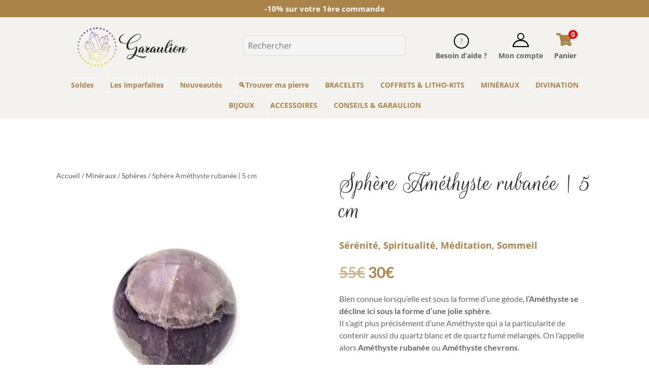

--- FILE ---
content_type: text/html
request_url: https://cdn.trustindex.io/widgets/fe/fe7df724385e711cac2659c49c8/content.html
body_size: 256
content:
<div class=" ti-widget ti-custom-stars ti-no-profile-img " data-layout-id="110" data-layout-category="button" data-set-id="luxury-fame" data-pid="fe7df724385e711cac2659c49c8" data-language="fr" data-close-locale="Fermer" data-rich-snippet="406a4c111709g6ae" data-css-version="2" data-footer-link-domain="garaulion.fr" data-size="1" > <div class="ti-widget-container"> <a href="https://garaulion.fr/avis-garaulion/" role="button" target="_blank" rel="noopener nofollow" class="ti-header ti-header-grid source-all" > <div class="ti-fade-container"> <div class="ti-mob-row"> <img class="ti-platform-icon" src="https://cdn.trustindex.io/assets/platform/Trustindex/icon.svg" alt="Trustindex" width="20" height="20" loading="lazy" /> <span class="ti-stars"><span class="ti-star f"></span><span class="ti-star f"></span><span class="ti-star f"></span><span class="ti-star f"></span><span class="ti-star h"></span></span> </div> <div class="ti-mob-row"> <span class="nowrap"><strong>2955 avis</strong></span> </div> </div> </a> </div> </div> 

--- FILE ---
content_type: text/html
request_url: https://cdn.trustindex.io/widgets/bf/bfd052d44d727615bb86e9137f3/content.html
body_size: 2746
content:
<div class=" ti-widget " data-layout-id="34" data-layout-category="slider" data-set-id="light-background" data-pid="bfd052d44d727615bb86e9137f3" data-language="fr" data-close-locale="Fermer" data-rich-snippet="406a4c111709g6ae" data-review-target-width="300" data-css-version="2" data-review-text-mode="readmore" data-reply-by-locale="Réponse du propriétaire" data-only-rating-locale="Cet utilisateur a uniquement laissé une évaluation." data-pager-autoplay-timeout="6" > <div class="ti-widget-container ti-col-3"> <div class="ti-header ti-header-grid source-all"> <div class="ti-fade-container"> <div class="ti-rating-text"> <strong class="ti-rating ti-rating-large"> EXCELLENT </strong> </div> <span class="ti-stars star-lg"><img class="ti-star f" src="https://cdn.trustindex.io/assets/platform/Trustindex/star/f.svg" alt="Trustindex" width="17" height="17" loading="lazy" /><img class="ti-star f" src="https://cdn.trustindex.io/assets/platform/Trustindex/star/f.svg" alt="Trustindex" width="17" height="17" loading="lazy" /><img class="ti-star f" src="https://cdn.trustindex.io/assets/platform/Trustindex/star/f.svg" alt="Trustindex" width="17" height="17" loading="lazy" /><img class="ti-star f" src="https://cdn.trustindex.io/assets/platform/Trustindex/star/f.svg" alt="Trustindex" width="17" height="17" loading="lazy" /><img class="ti-star h" src="https://cdn.trustindex.io/assets/platform/Trustindex/star/h.svg" alt="Trustindex" width="17" height="17" loading="lazy" /></span> <div class="ti-rating-text"> <span class="nowrap">Basée sur <strong>2956 avis</strong></span> </div> <div class="ti-large-logo"> <div class="ti-v-center"> <img class="ti-logo-fb" src="https://cdn.trustindex.io/assets/platform/Trustindex/logo.svg" loading="lazy" alt="Trustindex" width="150" height="25" /> </div> </div> </div> </div> <div class="ti-reviews-container"> <div class="ti-controls"> <div class="ti-next" aria-label="Avis suivante" role="button" tabindex="0"></div> <div class="ti-prev" aria-label="Avis précédent" role="button" tabindex="0"></div> </div> <div class="ti-reviews-container-wrapper"> <div class="ti-review-item source-Google ti-image-layout-thumbnail" data-id="fe5d46ea9a990503f3c7b2398661e478" > <div class="ti-inner"> <div class="ti-review-header"> <div class="ti-platform-icon ti-with-tooltip"> <span class="ti-tooltip">Publié sur Google</span> <img src="https://cdn.trustindex.io/assets/platform/Google/icon.svg" alt="Google" width="20" height="20" loading="lazy" /> </div> <div class="ti-profile-img"> <img src="https://lh3.googleusercontent.com/a-/ALV-UjXFuJT1anH6A_wDs9s-qXJYKPk7B9fB4NgKL6Qwpo8FrKsyD8Mf=w40-h40-c-rp-mo-br100" srcset="https://lh3.googleusercontent.com/a-/ALV-UjXFuJT1anH6A_wDs9s-qXJYKPk7B9fB4NgKL6Qwpo8FrKsyD8Mf=w80-h80-c-rp-mo-br100 2x" alt="Caliméro profile picture" loading="lazy" /> </div> <div class="ti-profile-details"> <div class="ti-name"> Caliméro </div> <div class="ti-date">15/01/2026</div> </div> </div> <span class="ti-stars"><img class="ti-star f" src="https://cdn.trustindex.io/assets/platform/Google/star/f.svg" alt="Google" width="17" height="17" loading="lazy" /><img class="ti-star f" src="https://cdn.trustindex.io/assets/platform/Google/star/f.svg" alt="Google" width="17" height="17" loading="lazy" /><img class="ti-star f" src="https://cdn.trustindex.io/assets/platform/Google/star/f.svg" alt="Google" width="17" height="17" loading="lazy" /><img class="ti-star f" src="https://cdn.trustindex.io/assets/platform/Google/star/f.svg" alt="Google" width="17" height="17" loading="lazy" /><img class="ti-star f" src="https://cdn.trustindex.io/assets/platform/Google/star/f.svg" alt="Google" width="17" height="17" loading="lazy" /><span class="ti-verified-review ti-verified-platform ti-color-blue"><span class="ti-verified-tooltip">Trustindex vérifie que la source originale de l'avis est Google.</span></span></span> <div class="ti-review-text-container ti-review-content">Je suis vraiment très satisfaite des bracelets en perles de pierres lithothérapie que j'ai acheté!! Un très bon rapport qualité-prix! Je recommande ce site à 100%.</div> <span class="ti-read-more" data-container=".ti-review-content" data-collapse-text="Cacher" data-open-text="Lire la suite" ></span> </div> </div> <div class="ti-review-item source-Google ti-image-layout-thumbnail" data-id="b7643b2122b1fbf3c712be40be5ba11d" > <div class="ti-inner"> <div class="ti-review-header"> <div class="ti-platform-icon ti-with-tooltip"> <span class="ti-tooltip">Publié sur Google</span> <img src="https://cdn.trustindex.io/assets/platform/Google/icon.svg" alt="Google" width="20" height="20" loading="lazy" /> </div> <div class="ti-profile-img"> <img src="https://lh3.googleusercontent.com/a/ACg8ocIU5zUfnJHpExiVkE8hqJ9UX-tkgSyOVLfVa3m2gm79qQkGOw=w40-h40-c-rp-mo-br100" srcset="https://lh3.googleusercontent.com/a/ACg8ocIU5zUfnJHpExiVkE8hqJ9UX-tkgSyOVLfVa3m2gm79qQkGOw=w80-h80-c-rp-mo-br100 2x" alt="Nadine Mounji profile picture" loading="lazy" /> </div> <div class="ti-profile-details"> <div class="ti-name"> Nadine Mounji </div> <div class="ti-date">15/01/2026</div> </div> </div> <span class="ti-stars"><img class="ti-star f" src="https://cdn.trustindex.io/assets/platform/Google/star/f.svg" alt="Google" width="17" height="17" loading="lazy" /><img class="ti-star f" src="https://cdn.trustindex.io/assets/platform/Google/star/f.svg" alt="Google" width="17" height="17" loading="lazy" /><img class="ti-star f" src="https://cdn.trustindex.io/assets/platform/Google/star/f.svg" alt="Google" width="17" height="17" loading="lazy" /><img class="ti-star f" src="https://cdn.trustindex.io/assets/platform/Google/star/f.svg" alt="Google" width="17" height="17" loading="lazy" /><img class="ti-star f" src="https://cdn.trustindex.io/assets/platform/Google/star/f.svg" alt="Google" width="17" height="17" loading="lazy" /><span class="ti-verified-review ti-verified-platform ti-color-blue"><span class="ti-verified-tooltip">Trustindex vérifie que la source originale de l'avis est Google.</span></span></span> <div class="ti-review-text-container ti-review-content">J'ai récemment acquis trois superbes pièces chez Garaulion : une sphère de Calcite Verte, une pointe en Citrine ainsi qu'une tour en Sélénite de 20cm. Je ne peux que louanger à la fois la qualité des minéraux que Garaulion propose, et le professionnalisme/réactivité de ce site que je consulte très régulièrement pour découvrir les nouveautés.</div> <span class="ti-read-more" data-container=".ti-review-content" data-collapse-text="Cacher" data-open-text="Lire la suite" ></span> </div> </div> <div class="ti-review-item source-Google ti-image-layout-thumbnail" data-id="2f91d82dc8a6010e59b015d8e6f33474" > <div class="ti-inner"> <div class="ti-review-header"> <div class="ti-platform-icon ti-with-tooltip"> <span class="ti-tooltip">Publié sur Google</span> <img src="https://cdn.trustindex.io/assets/platform/Google/icon.svg" alt="Google" width="20" height="20" loading="lazy" /> </div> <div class="ti-profile-img"> <img src="https://lh3.googleusercontent.com/a-/ALV-UjVmSOv54KErmlf61KsgIR1SS3pIgi_hFgXdh21oyGMbyxzCTk80=w40-h40-c-rp-mo-br100" srcset="https://lh3.googleusercontent.com/a-/ALV-UjVmSOv54KErmlf61KsgIR1SS3pIgi_hFgXdh21oyGMbyxzCTk80=w80-h80-c-rp-mo-br100 2x" alt="Fall “Fall3ncat” 3ncat profile picture" loading="lazy" /> </div> <div class="ti-profile-details"> <div class="ti-name"> Fall “Fall3ncat” 3ncat </div> <div class="ti-date">14/01/2026</div> </div> </div> <span class="ti-stars"><img class="ti-star f" src="https://cdn.trustindex.io/assets/platform/Google/star/f.svg" alt="Google" width="17" height="17" loading="lazy" /><img class="ti-star f" src="https://cdn.trustindex.io/assets/platform/Google/star/f.svg" alt="Google" width="17" height="17" loading="lazy" /><img class="ti-star f" src="https://cdn.trustindex.io/assets/platform/Google/star/f.svg" alt="Google" width="17" height="17" loading="lazy" /><img class="ti-star f" src="https://cdn.trustindex.io/assets/platform/Google/star/f.svg" alt="Google" width="17" height="17" loading="lazy" /><img class="ti-star f" src="https://cdn.trustindex.io/assets/platform/Google/star/f.svg" alt="Google" width="17" height="17" loading="lazy" /><span class="ti-verified-review ti-verified-platform ti-color-blue"><span class="ti-verified-tooltip">Trustindex vérifie que la source originale de l'avis est Google.</span></span></span> <div class="ti-review-text-container ti-review-content">Garaulion c’est pro, tout est nickel et au petits oignons ☺️🙏</div> <span class="ti-read-more" data-container=".ti-review-content" data-collapse-text="Cacher" data-open-text="Lire la suite" ></span> </div> </div> <div class="ti-review-item source-Google ti-image-layout-thumbnail" data-id="98c6f0eddf2fe79eabb00dcdf2e930a4" > <div class="ti-inner"> <div class="ti-review-header"> <div class="ti-platform-icon ti-with-tooltip"> <span class="ti-tooltip">Publié sur Google</span> <img src="https://cdn.trustindex.io/assets/platform/Google/icon.svg" alt="Google" width="20" height="20" loading="lazy" /> </div> <div class="ti-profile-img"> <img src="https://lh3.googleusercontent.com/a/ACg8ocKCOL_8X6AJYgyU4s7rLiQT-REVGzLtdoWM3F8uJ3FTa7rf_g=w40-h40-c-rp-mo-br100" srcset="https://lh3.googleusercontent.com/a/ACg8ocKCOL_8X6AJYgyU4s7rLiQT-REVGzLtdoWM3F8uJ3FTa7rf_g=w80-h80-c-rp-mo-br100 2x" alt="Fabienne Prevert profile picture" loading="lazy" /> </div> <div class="ti-profile-details"> <div class="ti-name"> Fabienne Prevert </div> <div class="ti-date">14/01/2026</div> </div> </div> <span class="ti-stars"><img class="ti-star f" src="https://cdn.trustindex.io/assets/platform/Google/star/f.svg" alt="Google" width="17" height="17" loading="lazy" /><img class="ti-star f" src="https://cdn.trustindex.io/assets/platform/Google/star/f.svg" alt="Google" width="17" height="17" loading="lazy" /><img class="ti-star f" src="https://cdn.trustindex.io/assets/platform/Google/star/f.svg" alt="Google" width="17" height="17" loading="lazy" /><img class="ti-star f" src="https://cdn.trustindex.io/assets/platform/Google/star/f.svg" alt="Google" width="17" height="17" loading="lazy" /><img class="ti-star f" src="https://cdn.trustindex.io/assets/platform/Google/star/f.svg" alt="Google" width="17" height="17" loading="lazy" /><span class="ti-verified-review ti-verified-platform ti-color-blue"><span class="ti-verified-tooltip">Trustindex vérifie que la source originale de l'avis est Google.</span></span></span> <div class="ti-review-text-container ti-review-content">Livraison rapide. Pendules superbes. Hâtes de travailler avec eux, mais déjà une bonne prise en main .</div> <span class="ti-read-more" data-container=".ti-review-content" data-collapse-text="Cacher" data-open-text="Lire la suite" ></span> </div> </div> <div class="ti-review-item source-Google ti-image-layout-thumbnail" data-id="49a5399e1b710029e81adf9cd91f8708" > <div class="ti-inner"> <div class="ti-review-header"> <div class="ti-platform-icon ti-with-tooltip"> <span class="ti-tooltip">Publié sur Google</span> <img src="https://cdn.trustindex.io/assets/platform/Google/icon.svg" alt="Google" width="20" height="20" loading="lazy" /> </div> <div class="ti-profile-img"> <img src="https://lh3.googleusercontent.com/a/ACg8ocJUbO1bjJ9gJSfHjFf0mRWaxVYguIYOETVFU6goTenitF9jbg=w40-h40-c-rp-mo-br100" srcset="https://lh3.googleusercontent.com/a/ACg8ocJUbO1bjJ9gJSfHjFf0mRWaxVYguIYOETVFU6goTenitF9jbg=w80-h80-c-rp-mo-br100 2x" alt="Peron Soazig profile picture" loading="lazy" /> </div> <div class="ti-profile-details"> <div class="ti-name"> Peron Soazig </div> <div class="ti-date">08/01/2026</div> </div> </div> <span class="ti-stars"><img class="ti-star f" src="https://cdn.trustindex.io/assets/platform/Google/star/f.svg" alt="Google" width="17" height="17" loading="lazy" /><img class="ti-star f" src="https://cdn.trustindex.io/assets/platform/Google/star/f.svg" alt="Google" width="17" height="17" loading="lazy" /><img class="ti-star f" src="https://cdn.trustindex.io/assets/platform/Google/star/f.svg" alt="Google" width="17" height="17" loading="lazy" /><img class="ti-star f" src="https://cdn.trustindex.io/assets/platform/Google/star/f.svg" alt="Google" width="17" height="17" loading="lazy" /><img class="ti-star e" src="https://cdn.trustindex.io/assets/platform/Google/star/e.svg" alt="Google" width="17" height="17" loading="lazy" /><span class="ti-verified-review ti-verified-platform ti-color-blue"><span class="ti-verified-tooltip">Trustindex vérifie que la source originale de l'avis est Google.</span></span></span> <div class="ti-review-text-container ti-review-content">Superbe même si je pensais que les pierres allaient être plus grosse</div> <span class="ti-read-more" data-container=".ti-review-content" data-collapse-text="Cacher" data-open-text="Lire la suite" ></span> </div> </div> <div class="ti-review-item source-Google ti-image-layout-thumbnail" data-id="13dddd860fc44bee1e38721198720a16" > <div class="ti-inner"> <div class="ti-review-header"> <div class="ti-platform-icon ti-with-tooltip"> <span class="ti-tooltip">Publié sur Google</span> <img src="https://cdn.trustindex.io/assets/platform/Google/icon.svg" alt="Google" width="20" height="20" loading="lazy" /> </div> <div class="ti-profile-img"> <img src="https://lh3.googleusercontent.com/a-/ALV-UjWp6_892U45UIbpXYYEhkSqHySw5JTAGkwum0-imkPTcjn_oMSk=w40-h40-c-rp-mo-ba3-br100" srcset="https://lh3.googleusercontent.com/a-/ALV-UjWp6_892U45UIbpXYYEhkSqHySw5JTAGkwum0-imkPTcjn_oMSk=w80-h80-c-rp-mo-ba3-br100 2x" alt="jennifer profile picture" loading="lazy" /> </div> <div class="ti-profile-details"> <div class="ti-name"> jennifer </div> <div class="ti-date">08/01/2026</div> </div> </div> <span class="ti-stars"><img class="ti-star f" src="https://cdn.trustindex.io/assets/platform/Google/star/f.svg" alt="Google" width="17" height="17" loading="lazy" /><img class="ti-star f" src="https://cdn.trustindex.io/assets/platform/Google/star/f.svg" alt="Google" width="17" height="17" loading="lazy" /><img class="ti-star f" src="https://cdn.trustindex.io/assets/platform/Google/star/f.svg" alt="Google" width="17" height="17" loading="lazy" /><img class="ti-star f" src="https://cdn.trustindex.io/assets/platform/Google/star/f.svg" alt="Google" width="17" height="17" loading="lazy" /><img class="ti-star f" src="https://cdn.trustindex.io/assets/platform/Google/star/f.svg" alt="Google" width="17" height="17" loading="lazy" /><span class="ti-verified-review ti-verified-platform ti-color-blue"><span class="ti-verified-tooltip">Trustindex vérifie que la source originale de l'avis est Google.</span></span></span> <div class="ti-review-text-container ti-review-content">Rapide et efficace.</div> <span class="ti-read-more" data-container=".ti-review-content" data-collapse-text="Cacher" data-open-text="Lire la suite" ></span> </div> </div> <div class="ti-review-item source-Google ti-image-layout-thumbnail" data-id="773ec07d1cc6bd2e626c4e3462213608" > <div class="ti-inner"> <div class="ti-review-header"> <div class="ti-platform-icon ti-with-tooltip"> <span class="ti-tooltip">Publié sur Google</span> <img src="https://cdn.trustindex.io/assets/platform/Google/icon.svg" alt="Google" width="20" height="20" loading="lazy" /> </div> <div class="ti-profile-img"> <img src="https://lh3.googleusercontent.com/a/ACg8ocLJwSXw1z69YFofGbd3mNrYsItVz9hDefE885unMide5GQ3BIme=w40-h40-c-rp-mo-br100" srcset="https://lh3.googleusercontent.com/a/ACg8ocLJwSXw1z69YFofGbd3mNrYsItVz9hDefE885unMide5GQ3BIme=w80-h80-c-rp-mo-br100 2x" alt="Marine de Labrusse profile picture" loading="lazy" /> </div> <div class="ti-profile-details"> <div class="ti-name"> Marine de Labrusse </div> <div class="ti-date">07/01/2026</div> </div> </div> <span class="ti-stars"><img class="ti-star f" src="https://cdn.trustindex.io/assets/platform/Google/star/f.svg" alt="Google" width="17" height="17" loading="lazy" /><img class="ti-star f" src="https://cdn.trustindex.io/assets/platform/Google/star/f.svg" alt="Google" width="17" height="17" loading="lazy" /><img class="ti-star f" src="https://cdn.trustindex.io/assets/platform/Google/star/f.svg" alt="Google" width="17" height="17" loading="lazy" /><img class="ti-star f" src="https://cdn.trustindex.io/assets/platform/Google/star/f.svg" alt="Google" width="17" height="17" loading="lazy" /><img class="ti-star e" src="https://cdn.trustindex.io/assets/platform/Google/star/e.svg" alt="Google" width="17" height="17" loading="lazy" /><span class="ti-verified-review ti-verified-platform ti-color-blue"><span class="ti-verified-tooltip">Trustindex vérifie que la source originale de l'avis est Google.</span></span></span> <div class="ti-review-text-container ti-review-content">C’est super cool</div> <span class="ti-read-more" data-container=".ti-review-content" data-collapse-text="Cacher" data-open-text="Lire la suite" ></span> </div> </div> <div class="ti-review-item source-Google ti-image-layout-thumbnail" data-id="4faaeec3806554ecc10bc5d14d24a55f" > <div class="ti-inner"> <div class="ti-review-header"> <div class="ti-platform-icon ti-with-tooltip"> <span class="ti-tooltip">Publié sur Google</span> <img src="https://cdn.trustindex.io/assets/platform/Google/icon.svg" alt="Google" width="20" height="20" loading="lazy" /> </div> <div class="ti-profile-img"> <img src="https://lh3.googleusercontent.com/a/ACg8ocIAzetrvVtVCLNnLqCy6tpWXDmzYRb0uM-trgiV6sPpxi5DLA=w40-h40-c-rp-mo-br100" srcset="https://lh3.googleusercontent.com/a/ACg8ocIAzetrvVtVCLNnLqCy6tpWXDmzYRb0uM-trgiV6sPpxi5DLA=w80-h80-c-rp-mo-br100 2x" alt="Céline VETILLARD profile picture" loading="lazy" /> </div> <div class="ti-profile-details"> <div class="ti-name"> Céline VETILLARD </div> <div class="ti-date">07/01/2026</div> </div> </div> <span class="ti-stars"><img class="ti-star f" src="https://cdn.trustindex.io/assets/platform/Google/star/f.svg" alt="Google" width="17" height="17" loading="lazy" /><img class="ti-star f" src="https://cdn.trustindex.io/assets/platform/Google/star/f.svg" alt="Google" width="17" height="17" loading="lazy" /><img class="ti-star f" src="https://cdn.trustindex.io/assets/platform/Google/star/f.svg" alt="Google" width="17" height="17" loading="lazy" /><img class="ti-star f" src="https://cdn.trustindex.io/assets/platform/Google/star/f.svg" alt="Google" width="17" height="17" loading="lazy" /><img class="ti-star e" src="https://cdn.trustindex.io/assets/platform/Google/star/e.svg" alt="Google" width="17" height="17" loading="lazy" /><span class="ti-verified-review ti-verified-platform ti-color-blue"><span class="ti-verified-tooltip">Trustindex vérifie que la source originale de l'avis est Google.</span></span></span> <div class="ti-review-text-container ti-review-content">Contente de mes produits.
Les solides de Platon sont de belle qualité et pas trop petits. En revanche, je n'ai pas reçu le plateau de bois pour les disposer, comme indiqué sur le site.
Les bracelets sont conformes à mon attente.</div> <span class="ti-read-more" data-container=".ti-review-content" data-collapse-text="Cacher" data-open-text="Lire la suite" ></span> </div> </div> <div class="ti-review-item source-Google ti-image-layout-thumbnail" data-id="7a144f4cacd7ff71b86c2885e2539820" > <div class="ti-inner"> <div class="ti-review-header"> <div class="ti-platform-icon ti-with-tooltip"> <span class="ti-tooltip">Publié sur Google</span> <img src="https://cdn.trustindex.io/assets/platform/Google/icon.svg" alt="Google" width="20" height="20" loading="lazy" /> </div> <div class="ti-profile-img"> <img src="https://lh3.googleusercontent.com/a/ACg8ocLy4WYL5ZC2HaHEh3rp_Trs2hmHh6OzDrKp9lwf-65EBI0irQ=w40-h40-c-rp-mo-ba3-br100" srcset="https://lh3.googleusercontent.com/a/ACg8ocLy4WYL5ZC2HaHEh3rp_Trs2hmHh6OzDrKp9lwf-65EBI0irQ=w80-h80-c-rp-mo-ba3-br100 2x" alt="Fabrice Horlaville profile picture" loading="lazy" /> </div> <div class="ti-profile-details"> <div class="ti-name"> Fabrice Horlaville </div> <div class="ti-date">06/01/2026</div> </div> </div> <span class="ti-stars"><img class="ti-star f" src="https://cdn.trustindex.io/assets/platform/Google/star/f.svg" alt="Google" width="17" height="17" loading="lazy" /><img class="ti-star f" src="https://cdn.trustindex.io/assets/platform/Google/star/f.svg" alt="Google" width="17" height="17" loading="lazy" /><img class="ti-star f" src="https://cdn.trustindex.io/assets/platform/Google/star/f.svg" alt="Google" width="17" height="17" loading="lazy" /><img class="ti-star f" src="https://cdn.trustindex.io/assets/platform/Google/star/f.svg" alt="Google" width="17" height="17" loading="lazy" /><img class="ti-star f" src="https://cdn.trustindex.io/assets/platform/Google/star/f.svg" alt="Google" width="17" height="17" loading="lazy" /><span class="ti-verified-review ti-verified-platform ti-color-blue"><span class="ti-verified-tooltip">Trustindex vérifie que la source originale de l'avis est Google.</span></span></span> <div class="ti-review-text-container ti-review-content">Vraiment parfait, emballage soigné, délai très rapide de livraison.</div> <span class="ti-read-more" data-container=".ti-review-content" data-collapse-text="Cacher" data-open-text="Lire la suite" ></span> </div> </div> <div class="ti-review-item source-Google ti-image-layout-thumbnail" data-id="aad4146f98dce5c2131b60740f97ebbf" > <div class="ti-inner"> <div class="ti-review-header"> <div class="ti-platform-icon ti-with-tooltip"> <span class="ti-tooltip">Publié sur Google</span> <img src="https://cdn.trustindex.io/assets/platform/Google/icon.svg" alt="Google" width="20" height="20" loading="lazy" /> </div> <div class="ti-profile-img"> <img src="https://lh3.googleusercontent.com/a/ACg8ocIAECKRfETVcpyddSLtqwxw8D_d0FZrHirfY4zl0JbhaGbJ5A=w40-h40-c-rp-mo-ba3-br100" srcset="https://lh3.googleusercontent.com/a/ACg8ocIAECKRfETVcpyddSLtqwxw8D_d0FZrHirfY4zl0JbhaGbJ5A=w80-h80-c-rp-mo-ba3-br100 2x" alt="Laurent Tisserand profile picture" loading="lazy" /> </div> <div class="ti-profile-details"> <div class="ti-name"> Laurent Tisserand </div> <div class="ti-date">04/01/2026</div> </div> </div> <span class="ti-stars"><img class="ti-star f" src="https://cdn.trustindex.io/assets/platform/Google/star/f.svg" alt="Google" width="17" height="17" loading="lazy" /><img class="ti-star f" src="https://cdn.trustindex.io/assets/platform/Google/star/f.svg" alt="Google" width="17" height="17" loading="lazy" /><img class="ti-star f" src="https://cdn.trustindex.io/assets/platform/Google/star/f.svg" alt="Google" width="17" height="17" loading="lazy" /><img class="ti-star f" src="https://cdn.trustindex.io/assets/platform/Google/star/f.svg" alt="Google" width="17" height="17" loading="lazy" /><img class="ti-star f" src="https://cdn.trustindex.io/assets/platform/Google/star/f.svg" alt="Google" width="17" height="17" loading="lazy" /><span class="ti-verified-review ti-verified-platform ti-color-blue"><span class="ti-verified-tooltip">Trustindex vérifie que la source originale de l'avis est Google.</span></span></span> <div class="ti-review-text-container ti-review-content">Très contente des pierres que j'ai reçu
On adore.</div> <span class="ti-read-more" data-container=".ti-review-content" data-collapse-text="Cacher" data-open-text="Lire la suite" ></span> </div> </div> </div> <div class="ti-controls-line"> <div class="dot"></div> </div> </div> </div> </div> <style class="scss-content"></style>

--- FILE ---
content_type: text/html; charset=utf-8
request_url: https://www.google.com/recaptcha/api2/aframe
body_size: 266
content:
<!DOCTYPE HTML><html><head><meta http-equiv="content-type" content="text/html; charset=UTF-8"></head><body><script nonce="oXDpOlabEdrH_w0bG0gGEg">/** Anti-fraud and anti-abuse applications only. See google.com/recaptcha */ try{var clients={'sodar':'https://pagead2.googlesyndication.com/pagead/sodar?'};window.addEventListener("message",function(a){try{if(a.source===window.parent){var b=JSON.parse(a.data);var c=clients[b['id']];if(c){var d=document.createElement('img');d.src=c+b['params']+'&rc='+(localStorage.getItem("rc::a")?sessionStorage.getItem("rc::b"):"");window.document.body.appendChild(d);sessionStorage.setItem("rc::e",parseInt(sessionStorage.getItem("rc::e")||0)+1);localStorage.setItem("rc::h",'1768756339164');}}}catch(b){}});window.parent.postMessage("_grecaptcha_ready", "*");}catch(b){}</script></body></html>

--- FILE ---
content_type: text/css
request_url: https://garaulion.fr/wp-content/et-cache/global/et-divi-customizer-global.min.css?ver=1768651278
body_size: 4521
content:
body,.et_pb_column_1_2 .et_quote_content blockquote cite,.et_pb_column_1_2 .et_link_content a.et_link_main_url,.et_pb_column_1_3 .et_quote_content blockquote cite,.et_pb_column_3_8 .et_quote_content blockquote cite,.et_pb_column_1_4 .et_quote_content blockquote cite,.et_pb_blog_grid .et_quote_content blockquote cite,.et_pb_column_1_3 .et_link_content a.et_link_main_url,.et_pb_column_3_8 .et_link_content a.et_link_main_url,.et_pb_column_1_4 .et_link_content a.et_link_main_url,.et_pb_blog_grid .et_link_content a.et_link_main_url,body .et_pb_bg_layout_light .et_pb_post p,body .et_pb_bg_layout_dark .et_pb_post p{font-size:15px}.et_pb_slide_content,.et_pb_best_value{font-size:17px}body{line-height:1.6em}.woocommerce #respond input#submit,.woocommerce-page #respond input#submit,.woocommerce #content input.button,.woocommerce-page #content input.button,.woocommerce-message,.woocommerce-error,.woocommerce-info{background:#a9834a!important}#et_search_icon:hover,.mobile_menu_bar:before,.mobile_menu_bar:after,.et_toggle_slide_menu:after,.et-social-icon a:hover,.et_pb_sum,.et_pb_pricing li a,.et_pb_pricing_table_button,.et_overlay:before,.entry-summary p.price ins,.woocommerce div.product span.price,.woocommerce-page div.product span.price,.woocommerce #content div.product span.price,.woocommerce-page #content div.product span.price,.woocommerce div.product p.price,.woocommerce-page div.product p.price,.woocommerce #content div.product p.price,.woocommerce-page #content div.product p.price,.et_pb_member_social_links a:hover,.woocommerce .star-rating span:before,.woocommerce-page .star-rating span:before,.et_pb_widget li a:hover,.et_pb_filterable_portfolio .et_pb_portfolio_filters li a.active,.et_pb_filterable_portfolio .et_pb_portofolio_pagination ul li a.active,.et_pb_gallery .et_pb_gallery_pagination ul li a.active,.wp-pagenavi span.current,.wp-pagenavi a:hover,.nav-single a,.tagged_as a,.posted_in a{color:#a9834a}.et_pb_contact_submit,.et_password_protected_form .et_submit_button,.et_pb_bg_layout_light .et_pb_newsletter_button,.comment-reply-link,.form-submit .et_pb_button,.et_pb_bg_layout_light .et_pb_promo_button,.et_pb_bg_layout_light .et_pb_more_button,.woocommerce a.button.alt,.woocommerce-page a.button.alt,.woocommerce button.button.alt,.woocommerce button.button.alt.disabled,.woocommerce-page button.button.alt,.woocommerce-page button.button.alt.disabled,.woocommerce input.button.alt,.woocommerce-page input.button.alt,.woocommerce #respond input#submit.alt,.woocommerce-page #respond input#submit.alt,.woocommerce #content input.button.alt,.woocommerce-page #content input.button.alt,.woocommerce a.button,.woocommerce-page a.button,.woocommerce button.button,.woocommerce-page button.button,.woocommerce input.button,.woocommerce-page input.button,.et_pb_contact p input[type="checkbox"]:checked+label i:before,.et_pb_bg_layout_light.et_pb_module.et_pb_button{color:#a9834a}.footer-widget h4{color:#a9834a}.et-search-form,.nav li ul,.et_mobile_menu,.footer-widget li:before,.et_pb_pricing li:before,blockquote{border-color:#a9834a}.et_pb_counter_amount,.et_pb_featured_table .et_pb_pricing_heading,.et_quote_content,.et_link_content,.et_audio_content,.et_pb_post_slider.et_pb_bg_layout_dark,.et_slide_in_menu_container,.et_pb_contact p input[type="radio"]:checked+label i:before{background-color:#a9834a}.container,.et_pb_row,.et_pb_slider .et_pb_container,.et_pb_fullwidth_section .et_pb_title_container,.et_pb_fullwidth_section .et_pb_title_featured_container,.et_pb_fullwidth_header:not(.et_pb_fullscreen) .et_pb_fullwidth_header_container{max-width:1079px}.et_boxed_layout #page-container,.et_boxed_layout.et_non_fixed_nav.et_transparent_nav #page-container #top-header,.et_boxed_layout.et_non_fixed_nav.et_transparent_nav #page-container #main-header,.et_fixed_nav.et_boxed_layout #page-container #top-header,.et_fixed_nav.et_boxed_layout #page-container #main-header,.et_boxed_layout #page-container .container,.et_boxed_layout #page-container .et_pb_row{max-width:1239px}a{color:#5b5b5b}.et_secondary_nav_enabled #page-container #top-header{background-color:#a9834a!important}#et-secondary-nav li ul{background-color:#a9834a}#main-footer .footer-widget h4,#main-footer .widget_block h1,#main-footer .widget_block h2,#main-footer .widget_block h3,#main-footer .widget_block h4,#main-footer .widget_block h5,#main-footer .widget_block h6{color:#a9834a}.footer-widget li:before{border-color:#a9834a}#footer-widgets .footer-widget li:before{top:9.75px}.woocommerce a.button.alt,.woocommerce-page a.button.alt,.woocommerce button.button.alt,.woocommerce button.button.alt.disabled,.woocommerce-page button.button.alt,.woocommerce-page button.button.alt.disabled,.woocommerce input.button.alt,.woocommerce-page input.button.alt,.woocommerce #respond input#submit.alt,.woocommerce-page #respond input#submit.alt,.woocommerce #content input.button.alt,.woocommerce-page #content input.button.alt,.woocommerce a.button,.woocommerce-page a.button,.woocommerce button.button,.woocommerce-page button.button,.woocommerce input.button,.woocommerce-page input.button,.woocommerce #respond input#submit,.woocommerce-page #respond input#submit,.woocommerce #content input.button,.woocommerce-page #content input.button,.woocommerce-message a.button.wc-forward,body .et_pb_button{font-size:17px;background-color:rgba(1,31,140,0);border-color:#a9834a;border-radius:40px;font-weight:bold;font-style:normal;text-transform:uppercase;text-decoration:none;}.woocommerce.et_pb_button_helper_class a.button.alt,.woocommerce-page.et_pb_button_helper_class a.button.alt,.woocommerce.et_pb_button_helper_class button.button.alt,.woocommerce.et_pb_button_helper_class button.button.alt.disabled,.woocommerce-page.et_pb_button_helper_class button.button.alt,.woocommerce-page.et_pb_button_helper_class button.button.alt.disabled,.woocommerce.et_pb_button_helper_class input.button.alt,.woocommerce-page.et_pb_button_helper_class input.button.alt,.woocommerce.et_pb_button_helper_class #respond input#submit.alt,.woocommerce-page.et_pb_button_helper_class #respond input#submit.alt,.woocommerce.et_pb_button_helper_class #content input.button.alt,.woocommerce-page.et_pb_button_helper_class #content input.button.alt,.woocommerce.et_pb_button_helper_class a.button,.woocommerce-page.et_pb_button_helper_class a.button,.woocommerce.et_pb_button_helper_class button.button,.woocommerce-page.et_pb_button_helper_class button.button,.woocommerce.et_pb_button_helper_class input.button,.woocommerce-page.et_pb_button_helper_class input.button,.woocommerce.et_pb_button_helper_class #respond input#submit,.woocommerce-page.et_pb_button_helper_class #respond input#submit,.woocommerce.et_pb_button_helper_class #content input.button,.woocommerce-page.et_pb_button_helper_class #content input.button,body.et_pb_button_helper_class .et_pb_button,body.et_pb_button_helper_class .et_pb_module.et_pb_button{color:#a9834a}.woocommerce a.button.alt:after,.woocommerce-page a.button.alt:after,.woocommerce button.button.alt:after,.woocommerce-page button.button.alt:after,.woocommerce input.button.alt:after,.woocommerce-page input.button.alt:after,.woocommerce #respond input#submit.alt:after,.woocommerce-page #respond input#submit.alt:after,.woocommerce #content input.button.alt:after,.woocommerce-page #content input.button.alt:after,.woocommerce a.button:after,.woocommerce-page a.button:after,.woocommerce button.button:after,.woocommerce-page button.button:after,.woocommerce input.button:after,.woocommerce-page input.button:after,.woocommerce #respond input#submit:after,.woocommerce-page #respond input#submit:after,.woocommerce #content input.button:after,.woocommerce-page #content input.button:after,body .et_pb_button:after{font-size:27.2px}body .et_pb_bg_layout_light.et_pb_button:hover,body .et_pb_bg_layout_light .et_pb_button:hover,body .et_pb_button:hover{color:#ffffff!important;background-color:#a9834a}.woocommerce a.button.alt:hover,.woocommerce-page a.button.alt:hover,.woocommerce button.button.alt:hover,.woocommerce button.button.alt.disabled:hover,.woocommerce-page button.button.alt:hover,.woocommerce-page button.button.alt.disabled:hover,.woocommerce input.button.alt:hover,.woocommerce-page input.button.alt:hover,.woocommerce #respond input#submit.alt:hover,.woocommerce-page #respond input#submit.alt:hover,.woocommerce #content input.button.alt:hover,.woocommerce-page #content input.button.alt:hover,.woocommerce a.button:hover,.woocommerce-page a.button:hover,.woocommerce button.button:hover,.woocommerce-page button.button:hover,.woocommerce input.button:hover,.woocommerce-page input.button:hover,.woocommerce #respond input#submit:hover,.woocommerce-page #respond input#submit:hover,.woocommerce #content input.button:hover,.woocommerce-page #content input.button:hover{color:#ffffff!important;background-color:#a9834a!important}body.home-posts #left-area .et_pb_post .post-meta,body.archive #left-area .et_pb_post .post-meta,body.search #left-area .et_pb_post .post-meta,body.single #left-area .et_pb_post .post-meta{letter-spacing:1px}@media only screen and (min-width:981px){.et_fixed_nav #page-container .et-fixed-header#top-header{background-color:#a9834a!important}.et_fixed_nav #page-container .et-fixed-header#top-header #et-secondary-nav li ul{background-color:#a9834a}body.home-posts #left-area .et_pb_post h2,body.archive #left-area .et_pb_post h2,body.search #left-area .et_pb_post h2{font-size:62.4px}body.single .et_post_meta_wrapper h1{font-size:72px}}@media only screen and (min-width:1348px){.et_pb_row{padding:26px 0}.et_pb_section{padding:53px 0}.single.et_pb_pagebuilder_layout.et_full_width_page .et_post_meta_wrapper{padding-top:80px}.et_pb_fullwidth_section{padding:0}}h1,h1.et_pb_contact_main_title,.et_pb_title_container h1{font-size:59px}h2,.product .related h2,.et_pb_column_1_2 .et_quote_content blockquote p{font-size:50px}h3{font-size:43px}h4,.et_pb_circle_counter h3,.et_pb_number_counter h3,.et_pb_column_1_3 .et_pb_post h2,.et_pb_column_1_4 .et_pb_post h2,.et_pb_blog_grid h2,.et_pb_column_1_3 .et_quote_content blockquote p,.et_pb_column_3_8 .et_quote_content blockquote p,.et_pb_column_1_4 .et_quote_content blockquote p,.et_pb_blog_grid .et_quote_content blockquote p,.et_pb_column_1_3 .et_link_content h2,.et_pb_column_3_8 .et_link_content h2,.et_pb_column_1_4 .et_link_content h2,.et_pb_blog_grid .et_link_content h2,.et_pb_column_1_3 .et_audio_content h2,.et_pb_column_3_8 .et_audio_content h2,.et_pb_column_1_4 .et_audio_content h2,.et_pb_blog_grid .et_audio_content h2,.et_pb_column_3_8 .et_pb_audio_module_content h2,.et_pb_column_1_3 .et_pb_audio_module_content h2,.et_pb_gallery_grid .et_pb_gallery_item h3,.et_pb_portfolio_grid .et_pb_portfolio_item h2,.et_pb_filterable_portfolio_grid .et_pb_portfolio_item h2{font-size:35px}h5{font-size:31px}h6{font-size:27px}.et_pb_slide_description .et_pb_slide_title{font-size:90px}.woocommerce ul.products li.product h3,.woocommerce-page ul.products li.product h3,.et_pb_gallery_grid .et_pb_gallery_item h3,.et_pb_portfolio_grid .et_pb_portfolio_item h2,.et_pb_filterable_portfolio_grid .et_pb_portfolio_item h2,.et_pb_column_1_4 .et_pb_audio_module_content h2{font-size:31px}@media only screen and (max-width:767px){h1{font-size:31px}h2,.product .related h2,.et_pb_column_1_2 .et_quote_content blockquote p{font-size:26px}h3{font-size:22px}h4,.et_pb_circle_counter h3,.et_pb_number_counter h3,.et_pb_column_1_3 .et_pb_post h2,.et_pb_column_1_4 .et_pb_post h2,.et_pb_blog_grid h2,.et_pb_column_1_3 .et_quote_content blockquote p,.et_pb_column_3_8 .et_quote_content blockquote p,.et_pb_column_1_4 .et_quote_content blockquote p,.et_pb_blog_grid .et_quote_content blockquote p,.et_pb_column_1_3 .et_link_content h2,.et_pb_column_3_8 .et_link_content h2,.et_pb_column_1_4 .et_link_content h2,.et_pb_blog_grid .et_link_content h2,.et_pb_column_1_3 .et_audio_content h2,.et_pb_column_3_8 .et_audio_content h2,.et_pb_column_1_4 .et_audio_content h2,.et_pb_blog_grid .et_audio_content h2,.et_pb_column_3_8 .et_pb_audio_module_content h2,.et_pb_column_1_3 .et_pb_audio_module_content h2,.et_pb_gallery_grid .et_pb_gallery_item h3,.et_pb_portfolio_grid .et_pb_portfolio_item h2,.et_pb_filterable_portfolio_grid .et_pb_portfolio_item h2{font-size:18px}.et_pb_slider.et_pb_module .et_pb_slides .et_pb_slide_description .et_pb_slide_title{font-size:47px}.woocommerce ul.products li.product h3,.woocommerce-page ul.products li.product h3,.et_pb_gallery_grid .et_pb_gallery_item h3,.et_pb_portfolio_grid .et_pb_portfolio_item h2,.et_pb_filterable_portfolio_grid .et_pb_portfolio_item h2,.et_pb_column_1_4 .et_pb_audio_module_content h2{font-size:16px}h5{font-size:16px}h6{font-size:14px}.et_pb_section{padding:51px 0}.et_pb_section.et_pb_fullwidth_section{padding:0}.et_pb_row,.et_pb_column .et_pb_row_inner{padding:27px 0}}	h1,h2,h3,h4,h5,h6{font-family:'Rouge Script',handwriting}.et_pb_button{font-family:'Lato',Helvetica,Arial,Lucida,sans-serif}.titre-h1{color:#fff;letter-spacing:5px;font-size:30px;font-family:Lato;font-weight:bold}.sous-titre-h2{color:#000;letter-spacing:5px;font-size:20px;font-family:Lato;font-weight:bold}h3{color:#A9834A}.nom-categorie-home{letter-spacing:4px;color:#000}.prix-produit-home{color:#A9834A;margin-top:10px}.reassurance{font-weight:bold;font-size:20px;letter-spacing:5px}.surlignage{display:inline-table;margin-right:20px!important}.surlignage::after{content:"";height:9px;display:block;width:100%;background-color:rgba(169,131,74,0.25);margin-top:-18px}.surlignage:hover{border-bottom:3px solid #A9834A}.icone-recherche input.et_pb_searchsubmit,.widget_search input#searchsubmit{background-color:rgba(169,131,74,0.22);color:transparent;border:none;width:35px;z-index:2}.icone-recherche .et_pb_searchform:before,.widget_search::before{content:url('https://garaulion.fr/wp-content/uploads/2020/03/icon_recherche.svg');position:absolute;z-index:1;right:0;width:25px;margin-right:5px;margin-top:5px}.et-db #et-boc .et-l .et_pb_search input.et_pb_searchsubmit{background-color:rgba(169,131,74,0.22)!important}.et-db #et-boc .et-l .et_pb_search input.et_pb_s,.et-db #et-boc .et-l .et_pb_search input.et_pb_searchsubmit{color:transparent!important}#top-bar{padding:0!important}#header{padding-bottom:10px!important;padding-top:10px!important}.et-db #et-boc .et-l .et-menu .menu-item-has-children>a:first-child:after{display:none}.panier a:before{content:url('https://garaulion.fr/wp-content/uploads/2020/03/panier.svg');margin-right:8px}.panier a{color:#ffffff!important;margin-top:5px!important;display:flex;align-items:center}.panier{background-color:#4C2D72;margin-top:-4px!important;margin-bottom:-4px!important}.compte a{color:#4C2D72!important}.lien-menu a{color:#A9834A!important}.archive .woocommerce-loop-product__title{min-height:30px!important;letter-spacing:0px;line-height:20px}#menu-menu-secondaire li a,#menu-menu-secondaire li li a{padding:5px;border-top:dotted 4px rgba(255,255,255,.4);border-bottom:dotted 4px rgba(255,255,255,.4)}#menu-menu-secondaire li a:hover,#menu-menu-secondaire li li a:hover{color:#6e542c!important;border-top:dotted 4px #6e542c;border-bottom:dotted 4px #6e542c}.dica-container .swiper-button-next:before{position:absolute;margin-top:-130px;margin-left:-130px}.dica-container .swiper-button-prev:before{position:absolute;margin-top:-130px;margin-left:-130px}body #page-container .et_pb_section .dica_divi_carouselitem_0 .dica-item-content>div:not(.content):not(.dica-image-container):not(.social-media-container) a,body #page-container .et_pb_section .dica_divi_carouselitem_0 .dica-item-content>div:not(.content):not(.dica-image-container):not(.social-media-container) a:hover{padding-top:8px!important;padding-bottom:8px!important}body #page-container .et_pb_section .dica_divi_carouselitem_1 .dica-item-content>div:not(.content):not(.dica-image-container):not(.social-media-container) a,body #page-container .et_pb_section .dica_divi_carouselitem_1 .dica-item-content>div:not(.content):not(.dica-image-container):not(.social-media-container) a:hover{padding-top:8px!important;padding-bottom:8px!important}body #page-container .et_pb_section .dica_divi_carouselitem_2 .dica-item-content>div:not(.content):not(.dica-image-container):not(.social-media-container) a,body #page-container .et_pb_section .dica_divi_carouselitem_2 .dica-item-content>div:not(.content):not(.dica-image-container):not(.social-media-container) a:hover{padding-top:8px!important;padding-bottom:8px!important}.overlay .plus{display:none}.overlay:hover .plus{display:block}#main-content .container{width:100%!important}.page .et_pb_row h2,.page .et_pb_row h3{margin:20px 0}#content-area .et_pb_image,#content-area .et_pb_row{margin:20px 0}#content-area .et_pb_column{padding:20px}#main-content .et_pb_row{width:100%;padding:20px 10px!important}.container{display:flex;width:100%;flex-direction:row;justify-content:space-between}.content__1{border-bottom:2px solid #A9834A;height:50px;width:15%}.content__2{border-bottom:2px solid #A9834A;height:50px;width:15%}.content__3{border-bottom:2px solid #A9834A;height:50px;width:48%}.content__4{border-bottom:2px solid #A9834A;height:50px;width:15%}.content__1 .titre-rubrique{font-family:Lato;font-size:14px;font-weight:700;color:#5B5B5B;letter-spacing:5px;line-height:20px}.content__2 .titre-rubrique{font-family:Lato;font-size:14px;font-weight:700;color:#5B5B5B;letter-spacing:5px;line-height:20px}.content__3 .titre-rubrique{font-family:Lato;font-size:14px;font-weight:700;color:#5B5B5B;letter-spacing:5px;line-height:20px}.content__4 .titre-rubrique{font-family:Lato;font-size:14px;font-weight:700;color:#5B5B5B;letter-spacing:5px;line-height:20px}#menu-rubriques a{display:flex;flex-direction:row}.woocommerce-cart div#content-area{width:100%}.entry-content p a:not(.icon),.et_pb_wc_description a{border-bottom:2px solid #a9834a}@media screen and (max-width:1000px){.sous-titre-h2{line-height:0em}.container{display:flex;width:100%;flex-direction:column}#main-content .et_pb_row{padding:10px 0!important}#content-area .et_pb_column{padding:0!important}.et-db #et-boc .et-l .et_pb_tab{padding:0!important}.et-db #et-boc .et-l .et_pb_tab h2{font-size:30px!important}.et-db #et-boc .et-l .et_pb_tab h3{font-size:22px!important}.et-db #et-boc .et-l .et_pb_tabs,.et-db #et-boc .et-l .et_pb_wc_tabs{border:0px!important}.body .et_pb_button,body.et-db #et-boc .et-l .et_pb_button,.woocommerce a.button.alt,.woocommerce.et-db #et-boc .et-l a.button.alt,.woocommerce-page a.button.alt,.woocommerce-page.et-db #et-boc .et-l a.button.alt,.woocommerce button.button.alt,.woocommerce.et-db #et-boc .et-l button.button.alt,.woocommerce button.button.alt.disabled,.woocommerce.et-db #et-boc .et-l button.button.alt.disabled,.woocommerce-page button.button.alt,.woocommerce-page.et-db #et-boc .et-l button.button.alt,.woocommerce-page button.button.alt.disabled,.woocommerce-page.et-db #et-boc .et-l button.button.alt.disabled,.woocommerce input.button.alt,.woocommerce.et-db #et-boc .et-l input.button.alt,.woocommerce-page input.button.alt,.woocommerce-page.et-db #et-boc .et-l input.button.alt,.woocommerce #respond input#submit.alt,.woocommerce-page #respond input#submit.alt,.woocommerce #content input.button.alt,.woocommerce #content.et-db #et-boc .et-l input.button.alt,.woocommerce-page #content input.button.alt,.woocommerce-page #content.et-db #et-boc .et-l input.button.alt,.woocommerce a.button,.woocommerce.et-db #et-boc .et-l a.button,.woocommerce-page a.button,.woocommerce-page.et-db #et-boc .et-l a.button,.woocommerce button.button,.woocommerce.et-db #et-boc .et-l button.button,.woocommerce-page button.button,.woocommerce-page.et-db #et-boc .et-l button.button,.woocommerce input.button,.woocommerce.et-db #et-boc .et-l input.button,.woocommerce-page input.button,.woocommerce-page.et-db #et-boc .et-l input.button,.woocommerce #respond input#submit,.woocommerce-page #respond input#submit,.woocommerce #content input.button,.woocommerce #content.et-db #et-boc .et-l input.button,.woocommerce-page #content input.button,.woocommerce-page #content.et-db #et-boc .et-l input.button,.woocommerce-message a.button.wc-forward{font-size:10px}.et_pb_row.et_pb_row_2_tb_header.et_pb_row--with-menu{position:absolute!important;top:10px;left:10px;width:max-content!important}.et_pb_row.et_pb_row_2_tb_header.et_pb_row--with-menu .mobile_menu_bar::before{display:none}.et_pb_module.et_pb_image.et_pb_image_0_tb_header.et_pb_image_sticky{position:absolute!important;left:-0px!important;margin:0!important;text-align:left!important;top:-19px!important;max-width:max-content}#header .et-db #et-boc .et-l .et_pb_image_0_tb_header{margin-top:0!important}.et_pb_row.et_pb_row_1_tb_header.et_pb_row--with-menu .et_pb_column.et_pb_column_1_3.et_pb_column_1_tb_header.et_pb_css_mix_blend_mode_passthrough img{position:relative!important;top:5px!important;left:60px!important;height:50px;z-index:997}#header .et_pb_row.et_pb_row_1_tb_header.et_pb_row--with-menu .et_pb_image_0_tb_header{margin-top:0!important}.et_pb_column.et_pb_column_1_3.et_pb_column_3_tb_header.et_pb_css_mix_blend_mode_passthrough.et-last-child.et_pb_column--with-menu #mobile_menu1{position:absolute!important;top:-90px!important;right:25px!important;left:unset!important;width:max-content;padding:0!important;max-width:120px;z-index:998}.et_pb_column.et_pb_column_1_3.et_pb_column_3_tb_header.et_pb_css_mix_blend_mode_passthrough.et-last-child.et_pb_column--with-menu #mobile_menu1 li{flex:0 0 33%;max-width:40px}.et_pb_menu_0_tb_header:hover .et_pb_menu__icon.et_pb_menu__cart-button{display:flex!important}.et_pb_column.et_pb_column_1_3.et_pb_column_3_tb_header.et_pb_css_mix_blend_mode_passthrough.et-last-child.et_pb_column--with-menu #mobile_menu1 li a{opacity:0;position:relative!important;z-index:999!important}#mobile_menu1 li a::before{position:relative!important;z-index:998!important}.et_pb_column.et_pb_column_1_3.et_pb_column_3_tb_header.et_pb_css_mix_blend_mode_passthrough.et-last-child.et_pb_column--with-menu #mobile_menu1 li:last-child a{opacity:1;font-size:20px;margin-top:4px}.et_pb_column.et_pb_column_1_3.et_pb_column_3_tb_header.et_pb_css_mix_blend_mode_passthrough.et-last-child.et_pb_column--with-menu #mobile_menu1 li:last-child{height:max-content}.et_pb_menu_page_id-205{display:none}.et_pb_menu_page_id-1602{position:relative}.et_pb_menu_page_id-1602::before{content:"\003F";position:absolute;top:10px;left:50%;transform:translateX(-50%);border:2px solid black;padding:1px 10px;border-radius:100px;font-size:14px;font-weight:600;color:black}.et_pb_menu_page_id-207{position:relative}.et_pb_menu_page_id-207::before{content:"";position:absolute;border:2px solid black;width:8px;height:8px;top:15px;left:50%;transform:translateX(-50%);border-radius:100px}.et_pb_menu_page_id-207::after{content:"";position:absolute;border:2px solid black;width:3px;height:8px;top:27px;left:50%;transform:translateX(-50%);border-top-left-radius:50px;border-top-right-radius:50px;padding:0 10px}#product-search-0{margin-top:20px;margin-bottom:-40px;z-index:998}.vi-wcaio-sidebar-cart-icon-wrap.vi-wcaio-sidebar-cart-icon-wrap-top_right.vi-wcaio-sidebar-cart-icon-wrap-click.vi-wcaio-sidebar-cart-icon-wrap-mouseleave{bottom:15px;top:unset;right:15px}#mobile_menu2{position:relative;z-index:99999;min-width:max-content;max-width:100vw;overflow-y:scroll;z-index:100;max-height:90vh;overflow-y:scroll}#mobile_menu2 li{min-width:200px}.et_pb_column_4_tb_header .mobile_menu_bar::after{border-radius:5px}.vi-wcaio-menu-cart.vi-wcaio-disabled,.vi-wcaio-menu-cart.vi-wcaio-slider-disabled{display:block!important}.et_pb_row.et_pb_row_2_tb_header.et_pb_row--with-menu{z-index:10!important}.et_pb_menu__icon.et_pb_menu__cart-button.et_pb_menu__icon__with_count{position:fixed;right:0px;display:flex;flex-direction:column-reverse;top:10px}.et_pb_row_2_tb_header{background-color:transparent}.vi-wcaio-menu-cart-nav-wrap{position:relative}.vi-wcaio-menu-cart-text-wrap{position:absolute!important;top:3px;right:7px;font-size:12Px;background-color:red;border-radius:1000px;padding:0!important;line-height:1;padding:2px 5px!important;color:white}.vi-wcaio-menu-cart-icon{margin-left:17px}}.cwgstock_button{background-color:white!important;background:white!important;border-color:#a9834a!important;color:#a9834a!important;padding:5px!important;border-radius:35px!important}.cwgstock_button:hover{background-color:#a9834a!important;background:#a9834a!important;color:white!important}@media screen and (min-width:1001px){#menu-menu-principal{position:relative;margin-top:25px}.et_pb_menu_page_id-1602{position:relative}.et_pb_menu_page_id-1602::before{content:"\003F";position:absolute;top:-37px;left:50%;transform:translateX(-50%);border:2px solid black;padding:6px 10px;border-radius:100px;font-size:14px;font-weight:500}.et_pb_menu_page_id-207{position:relative}.et_pb_menu_page_id-207::before{content:"";position:absolute;border:2px solid black;width:10px;height:10px;top:-38px;left:50%;transform:translateX(-50%);border-radius:100px}.et_pb_menu_page_id-207::after{content:"";position:absolute;border:2px solid black;width:8px;height:10px;top:-24px;left:50%;transform:translateX(-50%);border-top-left-radius:50px;border-top-right-radius:50px;padding:0 10px}.et-db #et-boc .et-l .et_pb_menu .et_pb_menu__menu>nav>ul>li.vi-wcaio-menu-cart.vi-wcaio-menu-cart-show{position:absolute;top:-39px;right:-9px;font-size:max(100%,30px)}.et-db #et-boc .et-l .et-menu li.vi-wcaio-menu-cart.vi-wcaio-menu-cart-show{font-size:20px}.vi-wcaio-menu-cart.vi-wcaio-disabled,.vi-wcaio-menu-cart.vi-wcaio-slider-disabled{display:block!important}.et_pb_menu__icon.et_pb_menu__cart-button.et_pb_menu__icon__with_count{position:absolute;right:15px;display:flex;flex-direction:column-reverse;top:-15px}.vi-wcaio-menu-cart-nav-wrap{position:relative}.vi-wcaio-menu-cart-text-wrap{position:absolute!important;top:-5px;right:7px;font-size:14Px;background-color:red;border-radius:1000px;padding:0!important;line-height:1;padding:2px 5px!important;color:white}}#header,#header.et_pb_section.et_pb_section_1_tb_header.et_pb_sticky_module.et_pb_with_background.et_section_regular.et_pb_section--with-menu.et_pb_sticky.et_pb_sticky--top{background-color:rgb(244,242,239)!important}li.compte.et_pb_menu_page_id-207 a{color:#666666!important}.et_pb_menu_0_tb_header:hover .et_pb_menu__icon.et_pb_menu__cart-button{display:flex!important}@media screen and (max-width:1329px){#header .et_pb_row_1_tb_header{width:100%!important}}#menu-menu-principal li:not(:last-child) a{padding-top:50px!important;margin-top:-50px!important;z-index:10}.vi-wcaio-sidebar-cart-icon-wrap,.vi-wcaio-sidebar-cart-wrap{display:none!important}.vi-wcaio-menu-cart-content-wrap.vi-wcaio-menu-cart-content-wrap-show:hover,.vi-wcaio-menu-cart.vi-wcaio-menu-cart-show .vi-wcaio-menu-cart-nav-wrap:hover~.vi-wcaio-menu-cart-content-wrap{display:none!important}.product-quantity .quantity span{display:none}.single-post #main-content a{text-decoration:none!important}.woocommerce.woocommerce-page a.checkout-button,body #page-container .et_pb_section .et_pb_wc_checkout_payment_info_0 #payment #place_order.button{background-color:#a9834a!important;color:#FFFFFF!important;border-color:#a9834a!important;font-size:16px!important;cursor:pointer}.woocommerce.woocommerce-page a.checkout-button:hover,body #page-container .et_pb_section .et_pb_wc_checkout_payment_info_0 #payment #place_order.button:hover{background-color:transparent!important;color:#a9834a!important}.woocommerce ul.products li.product.outofstock a.product_type_simple{display:none!important}.archive .facetwp-template ul .add_to_cart_button,.archive .facetwp-template ul .ajax_add_to_cart,.archive .facetwp-template ul .product_type_bundle,.archive .product_type_bundle,.archive .ajax_add_to_cart,.archive .add_to_cart_button{display:block!important;letter-spacing:normal!important}@media screen and (max-width:1000px){.archive .facetwp-template ul .add_to_cart_button,.archive .facetwp-template ul .ajax_add_to_cart,.archive .facetwp-template ul .product_type_bundle,.archive .product_type_bundle,.archive .ajax_add_to_cart,.archive .add_to_cart_button{font-size:10px!important}}a.in-cell-link,.term-description a,tr td a,.term_text a{text-decoration:underline!important;color:#A9834A!important}@media only screen and (max-width:767px){.term_text h2{font-size:28px!important}.term_text h3{font-size:15px!important}}.bundled_product_excerpt.product_excerpt{display:none!important}.bundled_product_title.product_title{margin-bottom:11px}.et_pb_wc_add_to_cart form.cart .variations td.value span:after{display:none}.woocommerce table.shop_table_responsive tbody th,.woocommerce-page table.shop_table_responsive tbody th .product_name{display:block}.woocommerce-page table.shop_table_responsive tbody .product-quantity input{height:25px}.menu-item-has-children .menu-item-10445 .sub-menu{max-height:200px;overflow:scroll}@media only screen and (max-width:767px){.menu-item-has-children .menu-item-10445 .sub-menu{max-height:100%!important;overflow:auto!important}}

--- FILE ---
content_type: application/javascript
request_url: https://garaulion.fr/wp-content/plugins/rp-product-deliverydate/assets/js/script.js?ver=6.9
body_size: 185
content:
(function ($) {
    "use strict";
    $(document).ready(function () {
        $(".single_variation_wrap").on("show_variation", function (event, variation) {
            setTimeout(function () {
                $(".date_for_variation").hide();
                if ($(".date_variation_" + variation.variation_id).length > 0) {
                    $(".date_variation_" + variation.variation_id).show();
                }
            }, 500);

        });
        
        if ((typeof RPPDDF)!="undefined" && RPPDDF.isProductPage && RPPDDF.enableAjax) {
            $.ajax({
                type: "POST",
                dataType: "json",
                url: RPPDDF.ajaxUrl + "?action=load_product_date",
                data: {
                    'product_id': RPPDDF.productId
                },
                success: function (data) {
                    if (data.success && data.text != "") {
                        $(".rp_estimated_date").replaceWith(data.text);
                    }
                }
            });
        }
    });
})(jQuery);

